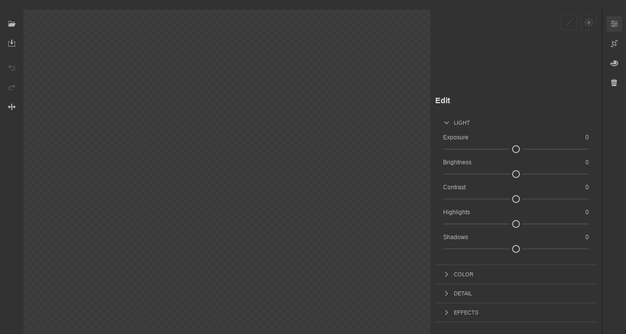

--- FILE ---
content_type: text/javascript
request_url: https://editor.ebank.nz/static/utils/math.js
body_size: 11
content:
const{PI:s,max:f,min:p,abs:x,sin:u,cos:M}=Math;export const RAD=s/180;export function degToRad(t){return t*RAD}export function clamp(t,n,r){return p(r,f(n,t))}export function identityMatrix(){return DOMMatrix.fromMatrix({m11:1,m22:1,m33:1,m44:1})}export function absMax(...t){let n=-1;for(let r=0;r<t.length;r++)n=n!==-1&&x(t[n])>x(t[r])?n:r;return t[n]}export function rotatePoint(t,[n,r],[o,c]=[0,0]){const e=u(t),i=M(t),m=(n-o)*i-(r-c)*e+o,a=(n-o)*e+(r-c)*i+c;return[m,a]}
